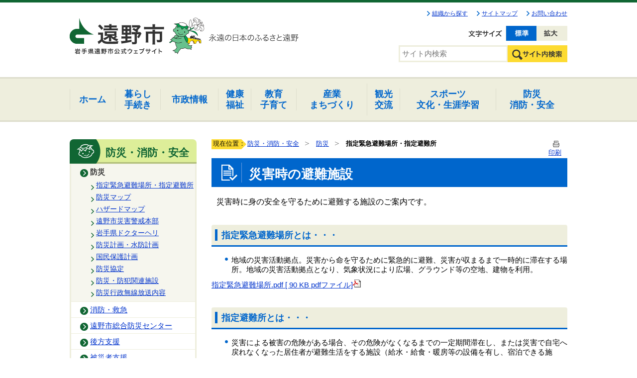

--- FILE ---
content_type: text/html;charset=UTF-8
request_url: http://www.city.tono.iwate.jp.cache.yimg.jp/index.cfm/50,0,305,564,html
body_size: 34722
content:
<!DOCTYPE HTML PUBLIC "-//W3C//DTD HTML 4.01 Transitional//EN" "http://www.w3.org/TR/html4/loose.dtd">
<html lang="ja">
<head>

		<!-- Google Tag Manager -->
		<script>(function(w,d,s,l,i){w[l]=w[l]||[];w[l].push({'gtm.start':
		new Date().getTime(),event:'gtm.js'});var f=d.getElementsByTagName(s)[0],
		j=d.createElement(s),dl=l!='dataLayer'?'&l='+l:'';j.async=true;j.src=
		'https://www.googletagmanager.com/gtm.js?id='+i+dl;f.parentNode.insertBefore(j,f);
		})(window,document,'script','dataLayer','GTM-5ZJL85X');</script>
		<!-- End Google Tag Manager -->
		
<meta http-equiv="Content-Type" content="text/html; charset=UTF-8">
<meta http-equiv="x-ua-compatible" content="ie=edge">
<meta http-equiv="Content-Script-Type" content="text/javascript">
<meta http-equiv="Content-Style-Type" content="text/css">
<script>
	if ((navigator.userAgent.indexOf('iPhone') > 0) || navigator.userAgent.indexOf('iPod') > 0 || navigator.userAgent.indexOf('Android') > 0) {
			document.write('<meta name="viewport" content="width=device-width,initial-scale=1.0">');
		}else{
		}
</script>


<link rel="stylesheet" type="text/css" href="/designs/2021_default/group.css" media="screen,projection,tv">
<link rel="stylesheet" type="text/css" href="/designs/2021_default/print.css" media="print">
<link rel="stylesheet" type="text/css" href="/designs/2021_default/style_default.css" media="screen,projection,tv,print">

<script src="/designs/2021_default/jquery-3.7.1.min.js"></script>
<script type="text/javascript" src="/designs/2021_default/jquery.cookie.js"></script>
<script type="text/javascript" src="/designs/2021_default/jquery.darktooltip.min.js"></script>
<script type="text/javascript" src="/designs/2021_default/fontsize.js"></script>
<script type="text/javascript" src="/designs/2021_default/slider.js"></script>
<script type="text/javascript" src="/designs/2021_default/functions.js"></script>

<title>指定緊急避難場所・指定避難所 - 遠野市</title>
<meta name="copyright" content="Copyright 2026 遠野市">
<meta name="author" content=" 遠野市">
<meta name="description" content=" ">
<meta name="keywords" content=" ">


	<meta property="og:site_name" content="遠野市">
	<meta property="og:title" content="指定緊急避難場所・指定避難所 - 遠野市">
	<meta property="og:description" content=" ">
	
			
			<meta property="og:url" content="https%3A%2F%2Fwww.city.tono.iwate.jp%2Findex.cfm%2F50%2C0%2C305%2C564%2Chtml">
			<meta property="og:type" content="article">
		
	<meta property="og:image" content="https://www.city.tono.iwate.jp/images/og_image.png">


<link rel="stylesheet" type="text/css" href="/images/template/template.css">
<script type="text/javascript" src="/common/testemail.js"></script>
<link rel="alternate" type="application/rss+xml" title="遠野市 更新情報" href="/rss.xml"> 
<script>
	(function(i,s,o,g,r,a,m){i['GoogleAnalyticsObject']=r;i[r]=i[r]||function(){
	(i[r].q=i[r].q||[]).push(arguments)},i[r].l=1*new Date();a=s.createElement(o),
	m=s.getElementsByTagName(o)[0];a.async=1;a.src=g;m.parentNode.insertBefore(a,m)
	})(window,document,'script','//www.google-analytics.com/analytics.js','ga');
	ga('create', 'UA-208070757-1', 'auto');
	ga('send', 'pageview');
</script>
<script type="text/javascript">
	var _gaq = _gaq || [];
	_gaq.push(['_setAccount', 'UA-208070757-1']);
	_gaq.push(['_trackPageview']);
	(function() {
		var ga = document.createElement('script'); ga.type = 'text/javascript'; ga.async = true;
		ga.src = ('https:' == document.location.protocol ? 'https://ssl' : 'http://www') + '.google-analytics.com/ga.js';
		var s = document.getElementsByTagName('script')[0]; s.parentNode.insertBefore(ga, s);
	})();
</script>
<script type="text/javascript">
	function recordOutboundLink(link, category, action) {
		try {
			_gaq.push(['_trackEvent', category , action ]);
			setTimeout('document.location = "' + link.href + '"', 100);
		}catch(err){}
	}
</script>
				
</head>

<!--[if lt IE 7]> <body id="PageBody" class="ie6">

		<!-- Google Tag Manager (noscript) -->
		<noscript><iframe src="https://www.googletagmanager.com/ns.html?id=GTM-5ZJL85X" height="0" width="0" style="display:none;visibility:hidden"></iframe></noscript>
		<!-- End Google Tag Manager (noscript) -->
		 <![endif]-->
<!--[if IE 7]> <body id="PageBody" class="ie7"> <![endif]-->
<!--[if IE 8]> <body id="PageBody" class="ie8"> <![endif]-->
<!--[if gt IE 8]><!--> <body id="PageBody"> <!--<![endif]-->




<div id="MinWidthWrapperOut"><div id="MinWidthWrapperIn">


<a name="page_top"><img src="/images/shim.gif" width="1" height="1" alt="ページの先頭です" title="ページの先頭です" class="voicenavi"></a>


<a href="#page_body">
<img src="/images/shim.gif" width="1" height="1" alt="本文へスキップ" title="本文へスキップ" class="voicenavi">
</a>

<div id="WrapperOut">





<div id="SiteTitle_wrap">
	<div id="SiteTitle">
        
        <ul class="headernav">
            <li class="headernav_first"><a href="/sections/">組織から探す</a></li>
            <li><a href="/index.cfm?sitemap">サイトマップ</a></li>
            <li><a href="/index.cfm/1,1228,2,html">お問い合わせ</a></li>
        </ul>
        <h1 id="TitleArea"><a href="/index.cfm/1,html" title="ホーム"><img src="/designs/2021_default/images/logo.png" alt="ホーム" id="TitleImage"></a><span class="invisible">遠野市</span></h1>
		<div id="headUtility">
			<div id="google_translate_element"></div><script type="text/javascript">
function googleTranslateElementInit() {
  new google.translate.TranslateElement({pageLanguage: 'ja', includedLanguages: 'en,es,it,ja,ko,zh-CN,zh-TW', layout: google.translate.TranslateElement.InlineLayout.SIMPLE}, 'google_translate_element');
}
</script><script type="text/javascript" src="//translate.google.com/translate_a/element.js?cb=googleTranslateElementInit"></script>
			<ul id="fontsize">
				<li class="changeBtn small" title="文字を小さく">文字を小さく</li>
				<li class="changeBtn nomal" title="文字を元に戻す">文字を元に戻す</li>
				<li class="changeBtn large" title="文字を大きく">文字を大きく</li>
			</ul>
			<!--<ul id="bgcolor">
				<li id="nomal"><a href="javascript:SetCss(1);" title="標準の背景色に変更する">標準の背景色に変更する</a></li>
				<li id="black"><a href="javascript:SetCss(2);" title="黒色の背景色に変更する">黒色の背景色に変更する</a></li>
				<li id="blue"><a href="javascript:SetCss(3);" title="青色の背景色に変更する">青色の背景色に変更する</a></li>
				<li id="yellow"><a href="javascript:SetCss(4);" title="黄色の背景色に変更する">黄色の背景色に変更する</a></li>
			</ul>-->
		</div>
		
			<div class="headerSearchBox">
				<form id="cse-search-box" action="/index.cfm/44,html">
					<input type="hidden" name="cx" value="011994033889960828962:-estwl_9xuy" />
					<input type="hidden" name="ie" value="UTF-8" />
					<input type="text" name="q" id="search-box" value="" placeholder="サイト内検索" />
					<input name="sa" type="image" value="Search" src="/designs/2021_default/images/btn_search_header.png" class="search-btn" alt="検索" />
				</form>
			</div>
		
		<p class="btn_nav">Menu</p>
	</div>
</div>

<div id="DynamicGNaviTop"> <div id="globalNav">
<ul class="globalNavList">
	<li class="globalNavItem nav01"><a class="box" data-tooltip="#subNav-content-00" href="/index.cfm/1,html" id="subNav-00"><span>ホーム</span></a></li>
	<li class="globalNavItem nav02 lines"><a class="box" data-tooltip="#subNav-content-01" href="/index.cfm/45,html" id="subNav-01"><span>暮らし</span><br>
	手続き</a></li>
	<li class="globalNavItem nav03"><a class="box" data-tooltip="#subNav-content-02" href="/index.cfm/49,html" id="subNav-02"><span>市政情報</span></a></li>
	<li class="globalNavItem nav04 lines"><a class="box" data-tooltip="#subNav-content-03" href="/index.cfm/51,html" id="subNav-03"><span>健康<br>
	福祉</span></a></li>
	<li class="globalNavItem nav05 lines"><a class="box" data-tooltip="#subNav-content-04" href="/index.cfm/47,html" id="subNav-04"><span>教育<br>
	子育て</span></a></li>
	<li class="globalNavItem nav06 lines"><a class="box" data-tooltip="#subNav-content-05" href="/index.cfm/46,html" id="subNav-05"><span>産業<br>
	まちづくり</span></a></li>
	<li class="globalNavItem nav07"><a class="box" data-tooltip="#subNav-content-06" href="/index.cfm/25,html" id="subNav-06"><span>観光<br>
	交流</span></a></li>
	<li class="globalNavItem nav08 lines"><a class="box" data-tooltip="#subNav-content-07" href="/index.cfm/48,html" id="subNav-07"><span>スポーツ<br>
	文化・生涯学習</span></a></li>
	<li class="globalNavItem nav09 lines"><a class="box" data-tooltip="#subNav-content-08" href="/index.cfm/50,html" id="subNav-08"><span>防災<br>
	消防・安全</span></a></li>
</ul>
</div>

<div id="sp_globalNav">
<ul class="sp_globalNavList">
	<li class="globalNavItem"><a href="/index.cfm/1,html">ホーム</a></li>
	<li class="globalNavItem"><a href="/index.cfm/45,html">暮らし<br>
	手続き</a></li>
	<li class="globalNavItem"><a href="/index.cfm/49,html">市政情報</a></li>
	<li class="globalNavItem"><a href="/index.cfm/51,html">健康・福祉</a></li>
	<li class="globalNavItem"><a href="/index.cfm/47,html">教育・子育て</a></li>
	<li class="globalNavItem"><a href="/index.cfm/46,html">産業・まちづくり</a></li>
	<li class="globalNavItem"><a href="/index.cfm/25,html">観光・交流</a></li>
	<li class="globalNavItem"><a href="/index.cfm/48,html">スポーツ・文化・生涯学習</a></li>
	<li class="globalNavItem"><a href="/index.cfm/50,html">防災・消防・安全</a></li>
</ul>
</div>
<!--
<div id="subNav-content-00" style="display:none;">
<div class="tooltip-box">
<h2>ホーム</h2>
<ul class="localNav">
    <li class="localNavItem"><a href="/index.cfm/1,0,2,html">サイト情報</a></li>
</ul>
</div>
</div>
-->

<div id="subNav-content-01" style="display: none;">
<div class="tooltip-box">
<p>暮らし・手続き</p>

<ul class="localNav">
	<li class="localNavItem"><a href="/index.cfm/45,0,241,html">各種手続き</a></li>
	<li class="localNavItem"><a href="/index.cfm/45,0,242,html">戸籍・住民票・印鑑・マイナンバー</a></li>
	<li class="localNavItem"><a href="/index.cfm/45,0,243,html">税金</a></li>
	<li class="localNavItem"><a href="/index.cfm/45,0,244,html">国民年金</a></li>
	<li class="localNavItem"><a href="/index.cfm/45,0,245,html">国民健康保険</a></li>
	<li class="localNavItem"><a href="/index.cfm/45,0,246,html">後期高齢者医療制度</a></li>
	<li class="localNavItem"><a href="/index.cfm/45,0,247,html">ごみ・環境</a></li>
	<li class="localNavItem"><a href="/index.cfm/45,0,248,html">ペット</a></li>
	<li class="localNavItem"><a href="/index.cfm/45,0,249,html">住まい</a></li>
	<li class="localNavItem"><a href="/index.cfm/45,0,250,html">移住・定住</a></li>
	<li class="localNavItem"><a href="/index.cfm/45,0,251,html">公営住宅</a></li>
	<li class="localNavItem"><a href="/index.cfm/45,0,252,html">交通災害共済</a></li>
	<li class="localNavItem"><a href="/index.cfm/45,0,253,html">火葬場・墓園</a></li>
	<li class="localNavItem"><a href="/index.cfm/45,0,254,html">施設利用</a></li>
	<li class="localNavItem"><a href="/index.cfm/45,0,255,html">宮守総合支所</a></li>
	<li class="localNavItem"><a href="/index.cfm/45,0,256,html">市民協働・コミュニティ</a></li>
	<li class="localNavItem"><a href="/index.cfm/45,0,257,html">各種相談</a></li>
</ul>
</div>
</div>

<div id="subNav-content-02" style="display: none;">
<div class="tooltip-box">
<p>市政情報</p>

<ul class="localNav">
	<li class="localNavItem"><a href="/index.cfm/49,0,78,html">市長の部屋</a></li>
	<li class="localNavItem"><a href="/index.cfm/49,0,259,html">市の概要</a></li>
	<li class="localNavItem"><a href="/index.cfm/49,0,260,html">市役所のご案内</a></li>
	<li class="localNavItem"><a href="/index.cfm/49,0,266,html">市議会</a></li>
	<li class="localNavItem"><a href="/index.cfm/49,0,267,html">選挙</a></li>
	<li class="localNavItem"><a href="/index.cfm/49,0,263,html">行政運営</a></li>
	<li class="localNavItem"><a href="/index.cfm/49,0,264,html">広報・広聴</a></li>
	<li class="localNavItem"><a href="/index.cfm/49,0,333,html">統計</a></li>
	<li class="localNavItem"><a href="/index.cfm/49,0,265,html">政策・施策</a></li>
	<li class="localNavItem"><a href="/index.cfm/49,0,324,html">各種計画</a></li>
	<li class="localNavItem"><a href="/index.cfm/43,html">財政</a></li>
	<li class="localNavItem"><a href="/index.cfm/49,0,268,html">入札・契約・財産</a></li>
	<li class="localNavItem"><a href="/index.cfm/49,0,269,html">情報通信</a></li>
	<li class="localNavItem"><a href="/index.cfm/49,0,270,html">監査制度</a></li>
	<li class="localNavItem"><a href="/index.cfm/49,0,271,html">有料広告事業</a></li>
</ul>
</div>
</div>

<div id="subNav-content-03" style="display: none;">
<div class="tooltip-box">
<p>健康・福祉</p>

<ul class="localNav">
	<li class="localNavItem"><a href="/index.cfm/51,0,272,html">保健・健康・医療</a></li>
	<li class="localNavItem"><a href="/index.cfm/51,0,273,html">高齢者福祉</a></li>
	<li class="localNavItem"><a href="/index.cfm/51,0,274,html">介護保険</a></li>
	<li class="localNavItem"><a href="/index.cfm/51,0,275,html">障がい者福祉</a></li>
	<li class="localNavItem"><a href="/index.cfm/51,0,276,html">生活支援・地域福祉</a></li>
	<li class="localNavItem"><a href="/index.cfm/51,0,277,html">医師確保対策</a></li>
	<li class="localNavItem"><a href="/index.cfm/51,0,278,html">病院・診療所</a></li>
	<li class="localNavItem"><a href="/index.cfm/51,0,279,html">休日当番医</a></li>
</ul>
</div>
</div>

<div id="subNav-content-04" style="display: none;">
<div class="tooltip-box">
<p>子育て・教育</p>

<ul class="localNav">
	<li class="localNavItem"><a href="/index.cfm/47,0,280,html">妊娠・出産・子育て</a></li>
	<li class="localNavItem"><a href="/index.cfm/47,0,281,html">子育て家庭への支援</a></li>
	<li class="localNavItem"><a href="/index.cfm/47,0,282,html">予防接種</a></li>
	<li class="localNavItem"><a href="/index.cfm/47,0,132,html">遠野わらすっこプラン</a></li>
	<li class="localNavItem"><a href="/index.cfm/47,0,215,html">子育てマップ</a></li>
	<li class="localNavItem"><a href="/index.cfm/47,0,226,html">子育て情報</a></li>
	<li class="localNavItem"><a href="/index.cfm/47,0,283,html">食育・学校給食</a></li>
	<li class="localNavItem"><a href="/index.cfm/47,0,284,html">保育所・認定こども園・幼稚園</a></li>
	<li class="localNavItem"><a href="/index.cfm/47,0,285,html">学校・就学</a></li>
	<li class="localNavItem"><a href="/index.cfm/47,0,286,html">教育委員会</a></li>
	<li class="localNavItem"><a href="/index.cfm/47,0,287,html">出会いを応援！</a></li>
</ul>
</div>
</div>

<div id="subNav-content-05" style="display: none;">
<div class="tooltip-box">
<p>産業・まちづくり</p>

<ul class="localNav">
	<li class="localNavItem"><a href="/index.cfm/46,0,262,html">ふるさと納税</a></li>
	<li class="localNavItem"><a href="/index.cfm/46,0,288,html">農林畜産業</a></li>
	<li class="localNavItem"><a href="/index.cfm/46,0,289,html">農業委員会</a></li>
	<li class="localNavItem"><a href="/index.cfm/46,0,290,html">まちづくり推進</a></li>
	<li class="localNavItem"><a href="/index.cfm/46,0,291,html">地域開発</a></li>
	<li class="localNavItem"><a href="/index.cfm/46,0,292,html">土地利用</a></li>
	<li class="localNavItem"><a href="/index.cfm/46,0,293,html">道路・河川</a></li>
	<li class="localNavItem"><a href="/index.cfm/46,0,294,html">しごと・雇用</a></li>
	<li class="localNavItem"><a href="/index.cfm/46,0,295,html">商工業</a></li>
	<li class="localNavItem"><a href="/index.cfm/46,0,296,html">六次産業</a></li>
</ul>
</div>
</div>

<div id="subNav-content-06" style="display: none;">
<div class="tooltip-box">
<p>観光</p>

<ul class="localNav">
	<li class="localNavItem"><a href="/index.cfm/25,0,124,html">お祭り・イベント</a></li>
	<li class="localNavItem"><a href="/index.cfm/25,0,238,html">市キャラクター</a></li>
	<li class="localNavItem"><a href="/index.cfm/25,0,297,html">観光の振興</a></li>
	<li class="localNavItem"><a href="/index.cfm/25,0,298,html">観光施設の管理</a></li>
	<li class="localNavItem"><a href="/index.cfm/25,0,261,html">交流</a></li>
</ul>
</div>
</div>

<div id="subNav-content-07" style="display: none;">
<div class="tooltip-box">
<p>文化・スポーツ・生涯学習</p>

<ul class="localNav">
	<li class="localNavItem"><a href="/index.cfm/48,0,299,html">文化・芸術</a></li>
	<li class="localNavItem"><a href="/index.cfm/48,0,300,html">スポーツ</a></li>
	<li class="localNavItem"><a href="/index.cfm/48,0,301,html">生涯学習</a></li>
	<li class="localNavItem"><a href="/index.cfm/48,0,302,html">市史編さん</a></li>
	<li class="localNavItem"><a href="/index.cfm/48,0,303,html">文化財・遠野遺産</a></li>
	<li class="localNavItem"><a href="/index.cfm/48,0,87,html">遠野物語ファンタジー</a></li>
	<li class="localNavItem"><a href="/index.cfm/48,0,165,html">市立図書館</a></li>
	<li class="localNavItem"><a href="/index.cfm/48,0,166,html">市立博物館</a></li>
	<li class="localNavItem"><a href="/index.cfm/48,0,329,html">こども本の森構想推進事業　～こども本の森 とおの～</a></li>
</ul>
</div>
</div>

<div id="subNav-content-08" style="display: none;">
<div class="tooltip-box">
<p>防災・消防・安全</p>

<ul class="localNav"><!-- <li class="localNavItem"><a href="/index.cfm/50,0,304,html">緊急・災害情報</a></li>-->
	<li class="localNavItem"><a href="/index.cfm/50,0,305,html">防災</a></li>
	<li class="localNavItem"><a href="/index.cfm/50,0,306,html">消防・救急</a></li>
	<li class="localNavItem"><a href="/index.cfm/50,0,307,html">遠野市総合防災センター</a></li>
	<li class="localNavItem"><a href="/index.cfm/50,0,308,html">後方支援</a></li>
	<li class="localNavItem"><a href="/index.cfm/50,0,310,html">被災者支援</a></li>
	<li class="localNavItem"><a href="/index.cfm/50,0,311,html">交通安全・防犯</a></li>
	<li class="localNavItem"><a href="/index.cfm/50,0,327,html">新型コロナウイルスに関する情報</a></li>
	<li class="localNavItem"><a href="/index.cfm/50,0,331,html">令和６年能登半島地震に関する情報</a></li>
</ul>
</div>
</div> 
		</div><!-- /DynamicGNaviTop -->
	

<hr class="invisible">


<img src="/images/shim.gif" width="1" height="1" alt="ここから大分類です" title="ここから大分類です" class="voicenavi">


<div id="GlobalNavigationWrapper">
<div class="GrobalNavigationTopBorder"><img src="/images/shim.gif" width="1" height="1" alt=""></div>
<div id="GlobalNavigation">
	
				
				<nav id="globalPrimaryMenu">
					<h2 class="invisible">Group NAV</h2>
					<ul class="globalPrimaryMenu">
					<li class="globalPrimaryMenu" id="grp1"><a href="/index.cfm/1,html" title="岩手県遠野市公式ホームページ" class="globalPrimaryMenu" lang="ja">ホーム</a></li> <li class="globalPrimaryMenu" id="grp45"><a href="/index.cfm/45,html"  class="globalPrimaryMenu" lang="ja">暮らし・手続き</a></li> <li class="globalPrimaryMenu" id="grp49"><a href="/index.cfm/49,html"  class="globalPrimaryMenu" lang="ja">市政情報</a></li> <li class="globalPrimaryMenu" id="grp51"><a href="/index.cfm/51,html"  class="globalPrimaryMenu" lang="ja">健康・福祉</a></li> <li class="globalPrimaryMenu" id="grp47"><a href="/index.cfm/47,html"  class="globalPrimaryMenu" lang="ja">子育て・教育</a></li> <li class="globalPrimaryMenu" id="grp46"><a href="/index.cfm/46,html"  class="globalPrimaryMenu" lang="ja">産業・まちづくり</a></li> <li class="globalPrimaryMenu" id="grp25"><a href="/index.cfm/25,html" title="遠野市の観光に関する情報" class="globalPrimaryMenu" lang="ja">観光・交流</a></li> <li class="globalPrimaryMenu" id="grp48"><a href="/index.cfm/48,html"  class="globalPrimaryMenu" lang="ja">文化・スポーツ・生涯学習</a></li> <li class="globalPrimaryMenu" id="grp50"><a href="/index.cfm/50,html"  class="globalPrimaryMenuSelected" lang="ja">防災・消防・安全</a></li> <li class="globalPrimaryMenu" id="grp43"><a href="/index.cfm/43,html"  class="globalPrimaryMenu" lang="ja">財政</a></li> 
					</ul>
				</nav>
				
			
</div>
<div class="GrobalNavigationBottomBorder"><img src="/images/shim.gif" width="1" height="1" alt=""></div>
</div>


<img src="/images/shim.gif" width="1" height="1" alt="大分類はここまでです" title="大分類はここまでです" class="voicenavi"> 
<div id="WrapperIn">
<div id="ContentWrapper"><div id="CenterWrapper">



	<div id="Left">
		
		<img src="/images/shim.gif" width="1" height="1" alt="ここから大分類内のメインメニューです" title="ここから大分類内のメインメニューです" class="voicenavi"> <div id="DynamicMenuLabel"> <div class="localnav-title">
<p>防災・消防・安全</p>
</div> 
		</div><!-- /DynamicMenuLabel -->
	
			<div id="LocalNavigation">
		
			
			<nav>
				<h2 class="invisible">防災・消防・安全</h2> 
		<ul class="localPrimaryMenu">
	
						<li class="localPrimaryMenu" id="cat305">
							
								<a href="/index.cfm/50,0,305,html"  class="categoryMenuSelected">防災</a>
							<ul class="localSecondaryMenu">
									<li class="localSecondaryMenu" id="crg564">
										
											<a href="/index.cfm/50,0,305,564,html"  class="subCategoryMenuSelected">指定緊急避難場所・指定避難所</a>
										
									</li>
								
									<li class="localSecondaryMenu" id="crg565">
										
											<a href="/index.cfm/50,0,305,565,html"  class="subCategoryMenu">防災マップ</a>
										
									</li>
								
									<li class="localSecondaryMenu" id="crg566">
										
											<a href="/index.cfm/50,0,305,566,html"  class="subCategoryMenu">ハザードマップ</a>
										
									</li>
								
									<li class="localSecondaryMenu" id="crg567">
										
											<a href="/index.cfm/50,0,305,567,html"  class="subCategoryMenu">遠野市災害警戒本部</a>
										
									</li>
								
									<li class="localSecondaryMenu" id="crg568">
										
											<a href="/index.cfm/50,0,305,568,html"  class="subCategoryMenu">岩手県ドクターヘリ</a>
										
									</li>
								
									<li class="localSecondaryMenu" id="crg569">
										
											<a href="/index.cfm/50,0,305,569,html"  class="subCategoryMenu">防災計画・水防計画</a>
										
									</li>
								
									<li class="localSecondaryMenu" id="crg570">
										
											<a href="/index.cfm/50,0,305,570,html"  class="subCategoryMenu">国民保護計画</a>
										
									</li>
								
									<li class="localSecondaryMenu" id="crg571">
										
											<a href="/index.cfm/50,0,305,571,html"  class="subCategoryMenu">防災協定</a>
										
									</li>
								
									<li class="localSecondaryMenu" id="crg572">
										
											<a href="/index.cfm/50,0,305,572,html"  class="subCategoryMenu">防災・防犯関連施設</a>
										
									</li>
								
									<li class="localSecondaryMenu" id="crg632">
										
											<a href="/index.cfm/50,0,305,632,html"  class="subCategoryMenu">防災行政無線放送内容</a>
										
									</li>
								</ul>
						</li>
					
						<li class="localPrimaryMenu" id="cat306">
							
								<a href="/index.cfm/50,0,306,html"  class="categoryMenu">消防・救急</a>
							
						</li>
					
						<li class="localPrimaryMenu" id="cat307">
							
								<a href="/index.cfm/50,0,307,html"  class="categoryMenu">遠野市総合防災センター</a>
							
						</li>
					
						<li class="localPrimaryMenu" id="cat308">
							
								<a href="/index.cfm/50,0,308,html"  class="categoryMenu">後方支援</a>
							
						</li>
					
						<li class="localPrimaryMenu" id="cat310">
							
								<a href="/index.cfm/50,0,310,html"  class="categoryMenu">被災者支援</a>
							
						</li>
					
						<li class="localPrimaryMenu" id="cat311">
							
								<a href="/index.cfm/50,0,311,html"  class="categoryMenu">交通安全・防犯</a>
							
						</li>
					
						<li class="localPrimaryMenu" id="cat331">
							
								<a href="/index.cfm/50,0,331,html"  class="categoryMenu">令和６年能登半島地震に関する情報</a>
							
						</li>
					
		</ul>
		
			
			</nav>
		</div> <img src="/images/shim.gif" width="1" height="1" alt="メインメニューはここまでです" title="メインメニューはここまでです" class="voicenavi">
	</div>
	<hr class="invisible">


<div id="container">





<a href="#page_top">
<img src="/images/shim.gif" width="1" height="1" alt="先頭へもどる" title="先頭へもどる" class="voicenavi">
</a>


<img src="/images/shim.gif" width="1" height="1" alt="ここからページ内容です" title="ここからページ内容です" class="voicenavi"> <div id="Center"><div id="CenterArea"> <img src="/images/shim.gif" width="1" height="1" alt="このページの場所は次のとおりです" title="このページの場所は次のとおりです" class="voicenavi"> 
			
			<div id="BreadCrumbList">
				
				<nav class="BreadCrumbList">
					<h2 class="invisible">BreadCrumb</h2>
					<div id="drillmenuprefix">現在位置：</div> 
					
					<ul>
		
					<li><a href="/index.cfm/50,html">防災・消防・安全</a></li>
				
						<li><a href="/index.cfm/50,0,305,html">防災</a></li>
					
				<li class="current">指定緊急避難場所・指定避難所</li>
			
					</ul>
				</nav>
			</div>
		

		
		<a name="page_body"><img src="/images/shim.gif" width="1" height="1" alt="ここからページの本文です" title="ここからページの本文です" class="voicenavi"></a>

		

<!-- subcategory handler 3 -->

		<div class="pageTopOption">
			
			<a href="javascript:msgWindow=window.open('/handlers/printcontent.cfm?GroupID=50&amp;ContentID=14212&amp;ThisPageURL=https%3A%2F%2Fwww%2Ecity%2Etono%2Eiwate%2Ejp%2Findex%2Ecfm%2F50%2C0%2C305%2C564%2Chtml&amp;EntryCode=1261', 'displayWindow', 'toolbar=no,location=no,directories=no,status=no,menubar=no,scrollbars=yes,resizable=yes,width=650,height=540').focus();" title="印刷 - 災害時の避難施設">
				<img src="/designs/2021_default/images/print.gif" align="middle" alt="印刷 - 災害時の避難施設" border="0">
				印刷 
			</a>
		</div>
	

			
			<div class="content">
				
					
					<section>
				
				<!-- Title -->
				
					
					<h2 class="titleOfContent">
						災害時の避難施設 
					</h2>
					
				
								
								<div class="contentTeaser">
									
									<!-- ContentTeaser -->
									災害時に身の安全を守るために避難する施設のご案内です。 
								</div>
								
							
				
				<div class="contentBodyBox"><div class="contentBody">
					<h3>指定緊急避難場所とは・・・</h3>

<ul>
	<li>地域の災害活動拠点。災害から命を守るために緊急的に避難、災害が収まるまで一時的に滞在する場所。地域の災害活動拠点となり、気象状況により広場、グラウンド等の空地、建物を利用。</li>
</ul>

<p><a href="/index.cfm/50,14212,c,html/14212/20251226-110155.pdf" title="指定緊急避難場所.pdf [ 90 KB pdfファイル]">指定緊急避難場所.pdf [ 90 KB pdfファイル]</a><a href="/index.cfm/50,14212,c,html/14212/20251226-110155.pdf" title="指定緊急避難場所.pdf [ 90 KB pdfファイル]"><img alt="" src="/images/icons/pdf.gif" ></a></p>

<h3>指定避難所とは・・・</h3>

<ul>
	<li>災害による被害の危険がある場合、その危険がなくなるまでの一定期間滞在し、または災害で自宅へ戻れなくなった居住者が避難生活をする施設（給水・給食・暖房等の設備を有し、宿泊できる施設）。</li>
</ul>

<p><a href="/index.cfm/50,14212,c,html/14212/20250307-143109.pdf" title="指定避難所一覧 .pdf [ 70 KB pdfファイル]">指定避難所一覧 .pdf [ 70 KB pdfファイル]</a><a href="/index.cfm/50,14212,c,html/14212/20250307-143109.pdf" title="指定避難所一覧 .pdf [ 70 KB pdfファイル]"><img alt="" src="/images/icons/pdf.gif" ></a></p>

<h3>福祉避難所とは・・<span style="font-size: 19.2px;">・</span></h3>

<ul>
	<li>災害時に一般の避難所で過ごすことが難しい高齢者や障がい者、その他特別な配慮を必要とされる避難者（要配慮者）を受け入れる設備や人材等を備えた避難施設。指定避難所に避難後、要配慮者の状況を確認して移送される。</li>
</ul>

<p><a href="/index.cfm/50,14212,c,html/14212/20250902-142348.pdf" title="福祉避難所一覧.pdf [ 47 KB pdfファイル]">福祉避難所一覧.pdf [ 47 KB pdfファイル]</a><a href="/index.cfm/50,14212,c,html/14212/20250902-142348.pdf" title="福祉避難所一覧.pdf [ 47 KB pdfファイル]"><img alt="" src="/images/icons/pdf.gif" ></a></p> 
					<div class="contentFooter">
						<h5>問い合わせ先</h5>

<p><strong>消防本部/消防総務課</strong></p>

<p>電話　0198-62-2119（代表）</p>
					</div>
				
				<div class="contentFooterLink">
					この組織からさがす: &nbsp;<a href="/sections/index.cfm?footer=55">消防本部/消防総務課</a>
					
				</div>
			
				</div></div>
				
				
						<div class="contentDate">
							<span class="contentDatePublished">登録日:&nbsp;<time datetime="2005-08-09">2005年8月9日</time></span> <span class="contentDateSeparater">&nbsp;/&nbsp;</span> <span class="contentDateUpdated">更新日:&nbsp;<time datetime="2025-12-26">2025年12月26日</time></span> 
						</div>
					
					
					</section>
				
			</div>
		
<div class="pageBottomOption">
	
			<a href="javascript:msgWindow=window.open('/handlers/printcontent.cfm?GroupID=50&amp;ContentID=14212&amp;ThisPageURL=https%3A%2F%2Fwww%2Ecity%2Etono%2Eiwate%2Ejp%2Findex%2Ecfm%2F50%2C0%2C305%2C564%2Chtml&amp;EntryCode=2296', 'displayWindow', 'toolbar=no,location=no,directories=no,status=no,menubar=no,scrollbars=yes,resizable=yes,width=650,height=540').focus();" title="印刷 - 災害時の避難施設">
				<img src="/designs/2021_default/images/print.gif" align="middle" alt="印刷 - 災害時の避難施設" border="0">
				印刷
			</a>
		
</div>

<!-- AssetNow ::: End page content -->



</div></div><!-- /Center -->

<img src="/images/shim.gif" width="1" height="1" alt="ここまでが本文です" title="ここまでが本文です" class="voicenavi">


<a href="#page_top">
<img src="/images/shim.gif" width="1" height="1" alt="先頭へもどる" title="先頭へもどる" class="voicenavi">
</a>

<hr class="invisible">




</div><!-- /container -->

</div><!-- /CenterWraper --></div><!-- /ContentWrapper -->


<img src="/images/shim.gif" width="1" height="1" alt="ここからこのウェブサイトに関する情報です" title="ここからこのウェブサイトに関する情報です" class="voicenavi">


<div id="Footer">
	
</div>


<div id="DynamicFooter"> <div class="pagetop">
<p class="pagetopButton" id="pageTop"><a href="#PageBody"><img alt="ページトップに戻る" border="0" height="140" src="//tonocity.jp/tono-kanko/assetnow/upimages/pagetop.png" width="93" ></a></p>
</div>

<div class="footerMaincontent_wrap">
<div class="footerMaincontent">
<div class="address">
<h2 class="address_logo"><img alt="遠野市" border="0" height="79" src="//tonocity.jp/tono-kanko/assetnow/upimages/footer_logo.png" width="179" ></h2>

<div class="address_txt">
<p><img alt="〒028-0592岩手県遠野市中央通り9番1号" border="0" height="33" src="//tonocity.jp/tono-kanko/assetnow/upimages/footer_address.png" width="190" ></p>

<p><img alt="電話：0198-62-2111" border="0" height="27" src="//tonocity.jp/tono-kanko/assetnow/upimages/footer_tel.png" width="175" ></p>

<p><img alt="FAX：0198-62-3047" border="0" height="27" src="//tonocity.jp/tono-kanko/assetnow/upimages/footer_fax.png" width="176" ></p>
</div>
</div>

<ul class="footerlink">
	<li><a href="/sections/"><img alt="組織から探す" border="0" height="30" src="//tonocity.jp/tono-kanko/assetnow/upimages/footer_btn_section.png" width="140" ></a></li>
	<li><a href="/index.cfm/?sitemap"><img alt="サイトマップ" height="30" src="//tonocity.jp/tono-kanko/assetnow/upimages/footer_btn_sitemap.png" width="140" ></a></li>
	<li><a href="/index.cfm/1,1228,2,html"><img alt="お問い合わせ" border="0" height="30" src="//tonocity.jp/tono-kanko/assetnow/upimages/footer_btn_contact.png" width="140" ></a></li>
</ul>

<ul class="footernav">
	<li class="footernav_first"><a href="/index.cfm/1,10241,2,html">アクセス情報</a></li>
	<li><a href="/index.cfm/1,1228,2,html">お問い合わせ</a></li>
	<li><a href="/index.cfm/1,1231,2,html">リンク集</a></li>
	<li><a href="/index.cfm/1,13392,2,html">文字の拡大方法</a></li>
	<li><a href="/index.cfm/1,61061,2,html">RSS配信について</a></li>
</ul>
</div>
</div>

<p class="copyright"><span>当ホームページで使用しているすべてのデータの無断転載を禁じます。</span></p> 
		</div><!-- /DynamicFooter -->
	<img src="/images/shim.gif" width="1" height="1" alt="ここまでがウェブサイトに関する情報です" title="ここまでがウェブサイトに関する情報です" class="voicenavi"> <img src="/images/shim.gif" width="1" height="1" alt="このページに関する情報は以上です" title="このページに関する情報は以上です" class="voicenavi">


<a href="#page_top">
<img src="/images/shim.gif" width="1" height="1" alt="先頭へもどる" title="先頭へもどる" class="voicenavi">
</a>

<noscript><img src="/images/shim.gif" width="1" height="1" alt="" class="voicenavi"></noscript>

</div><!-- /WrapperIn --></div><!-- /WrapperOut -->
</div><!-- /MinWidthWrapperOut --></div><!-- /MinWidthWrapperOut -->




</body>
</html>

--- FILE ---
content_type: text/css
request_url: http://www.city.tono.iwate.jp.cache.yimg.jp/designs/2021_default/application.css
body_size: 46992
content:
@charset "UTF-8";
/* AssetNowVersion: FX1.9.0 Last Up Date: 2009-08-31 DesignVersion: 1.8 */

/*****************************************************************************/
/* 注目情報                                                                  */
/*****************************************************************************/
div.designContents div.attentionContents,
div.attentionContents {
	margin: 0 0 15px;
	padding: 0;
}
div.attentionTitleBarBody {
}
div.attentionTitleBarLeft {
}
div.attentionTitleBarRight {
}
h2.attentionTitle {
	margin: 0;
	padding: 10px 15px 8px;
	border-radius: 5px 5px 0 0;
	background: #007c3b;
	color: #FFF;
	font-size: 100%;
}
div.attentionContents div.attentionContent {
	padding: 7px 10px 20px;
	border-right: 3px solid #007c3b;
	border-bottom: 3px solid #007c3b;
	border-left: 3px solid #007c3b;
	border-radius: 0 0 5px 5px;
	background: #FFF;
	color: #000000;
	font-size: 90%;
}
div.designContents ul.attentionContentList,
ul.attentionContentList {
	list-style-type: none;
	list-style-position: outside;
	margin: 0;
	padding: 0;
}
ul.attentionContentList li {
	margin: 0;
    padding: 0.8em 10px 0.55em 23px;
    background: url(images/footer_arrow.png) left .6em top 1.2em no-repeat;
	font-weight: normal;
	line-height: 1.5;
    background-size: 6px 10px;
    border-bottom: 1px solid #eeeedd;
    clear: both;
    overflow: auto;
    font-size: 106%;
}
ul.attentionContentList li a {
    float: left;
    width: 70%;
}
.contentBody ul.attentionContentList li,
div.designContents ul.attentionContentList li,
div.printContentBody ul.attentionContentList li {
	list-style-image: none;
}
span.attentionContentFooter {
	padding-left: 5px;
	color: #666;
	font-weight: normal;
	font-size: small;
}
ul.attentionContentList li .attentionContentFooter {
    vertical-align: bottom;
    float: right;
    display: inline-block;
    background-color: #1177CC;
    color: #fff;
    text-align: center;
    font-size: 0.7em;
    padding: .3em 1em;
    border-radius: 1em 1em 1em 1em;
}

/*****************************************************************************/
/* お知らせ/イベントカレンダー(トップ)                                       */
/* handlers/displaynews.cfm handlers/displayevent.cfm                        */
/*****************************************************************************/

/* designContentでのcascading対策(h3,h4) */
div.designContents div.newsContent h3,
div.designContents div.eventContent h3,
div.designContents div.newsContent h4,
div.designContents div.designContents div.eventContent h4,
div.eventContent h4 {
	font-size: 100%;
}
/*****************************************************************************/
/* お知らせ                                                                  */
/* news                                                                      */
/*****************************************************************************/
div.designContents div.newsContents,
div.newsContents {
	position: relative;
	margin: 0 0 15px;
	padding: 0;
}
div.newsTitleBarBody {
}
div.newsTitleBarLeft {
}
div.newsTitleBarRight {
}
h2.newsTitle {
	margin: 0;
	padding: 10px 15px 8px;
	border-radius: 5px 5px 0 0;
	background: #007c3b;
	color: #FFF;
	font-size: 100%;
}
div.newsContents div.newsContent {
	padding: 1.8em 15px 5px;
	border-right: 3px solid #007c3b;
	border-bottom: 3px solid #007c3b;
	border-left: 3px solid #007c3b;
	border-radius: 0 0 5px 5px;
	background: #FFF;
	color: #000000;
	font-size: 90%;
}
div.newsContent div.newsContentList {
	margin: -8px 0 0;
	padding: 0;
}

div.designContents div.newsContent h3,
div.newsContent h3 {
	margin: -1.3em 0 0; /* designContentでのcascading対策 */
	padding: 0.75em 0 0 0; /* designContentでのcascading対策 */
	line-height: 1.3; /* designContentでのcascading対策 */
	color: #3C3C3C; /* designContentでのcascading対策 */
	background: none; /* designContentでのcascading対策 */
	font-weight: normal; /* designContentでのcascading対策 */
	font-size: 107%; /* designContentでのcascading対策 */
	border: none;
	border-top: 1px solid #eeeedd;
	position: relative;
	z-index: 97;
}
/*
div.designContents div.newsContent h3:after,
div.newsContent h3:after {
	position: relative;
	top: inherit;
	left: inherit;
	content: none;
}
*/
div.designContents div.newsContent h3:first-child,
div.newsContent h3:first-child {
	border-top: none;
}
div.designContents div.newsContent h4,
div.newsContent h4 {
	margin: -1.35em 0 1em; /* designContentでのcascading対策 */
	padding: 0 0 10px 8em; /* designContentでのcascading対策 */
	border: none; /* designContentでのcascading対策 */
	line-height: 1.4; /* designContentでのcascading対策 */
	background: none; /* designContentでのcascading対策 */
	text-align: left; /* designContentでのcascading対策 */
	position: relative;
	z-index: 98;
	/*width: 368px;*/
	font-weight: normal;
	font-size: 107%;
}
/*
div.designContents div.newsContent h4:after,
div.newsContent h4:after {
	position: relative;
	top: inherit;
	left: inherit;
	content: none;
}
*/
div.designContents div.newsContent h4 a,
div.newsContent h4 a {
	margin: 0;
	padding: 0;
	display: block;
}

div.newsContent div.newsNotice {
	display: none;
	position: absolute;
	top: 10px;
	right: 10px;
	z-index: 93;
	margin: 0;
	padding: 0;
	color: #FFFFFF;
	text-align: right;
	font-size: small;
	line-height: 1.3;
}
div.newsContent div.newsList {
	overflow: hidden;
	margin: -0.8em 0 0;
	padding: 10px 0 10px;
	border-top: solid 1px #eeeedd;
}
div.newsContent div.newsList a {
	display: block;
	float: left;
	margin: 0 10px 0 0;
	padding: 6px 10px 4px 20px;
	border-radius: 3px;
	background: #999999 url(images/btn_arrow_right.png) no-repeat 10px center;
	background-size: 6px auto;
	color: #FFF;
	text-decoration: none;
	font-size: 83%;
	line-height: 1.6;
}
div.newsContent div.newsList a:hover {
	background: #999999 url(images/btn_arrow_right.png) no-repeat 10px center;
	background-size: 6px auto;

}

/*----------------------------------------------
	お知らせに本文表示(displaynewsbodyを有効)
----------------------------------------------*/
div.newsContentWithBodyList {
	margin-top: 5px;
	margin-bottom: 5px;
	margin-left: 5px;
	border-bottom: 1px solid #CCCCCC;
	background: #FFFFFF;
}
div.newsContentWithBodyDate {
	padding: 3px 10px;
	border-top: 4px solid #99CC00;
	background: #EBF5CC;
	vertical-align: middle;
	text-align: left; /* designContentでのcascading対策 */
	font-weight: normal;
	font-size: small;
	line-height: 1.3; /* designContentでのcascading対策 */
}
h2.newsContentWithBodyTitle {
	padding: 5px 10px;
	background: #EBF5CC;
	font-size: large;
	line-height: 1.5; /* designContentでのcascading対策 */
}
div.newsContentWithBodyBody {
	margin: 0 5px 5px 5px;
	padding: 5px;
	width: auto;
	background: #FFFFFF;
}
div.newsContentWithBodyBody .contentBody {
	width: 100%;
}
div.designContents div.newsContentWithBodyBody h3,
div.newsContentWithBodyBody h3 {
	margin: 5px 0 5px 0;
	padding: 6px 10px 6px 4px;
	border-bottom: 1px solid #999999;
	border-left: 6px solid #999999;
	background: none;
	color: #000000;
	font-weight: bold;
	font-size: large;
	line-height: 1.3;
}
div.designContents div.newsContentWithBodyBody h4,
div.newsContentWithBodyBody h4 {
	margin: 5px 0 5px 6px;
	padding: 4px;
	background: #EFEFEF;
	color: #000000;
	font-weight: bold;
	font-size: medium;
	line-height: 1.3;
}
/*----------------------------------------------
	お知らせ　一覧ページ
----------------------------------------------*/

/* お知らせ基本構造 */
.newsBox {
	width: 100%;
	overflow: hidden;
}
.newsNavi {
	/* ナビゲーション：右表示 */
	float: right;
	width: 220px; /* ナビゲーションの固定幅 */
	padding-left: 20px;
}
.newsBodyWrapper {
	/* ナビゲーション：右表示 */
	margin-right: -240px; /* ナビゲーションの幅 + padding（負の値） */
	float: left;
	clear: left;
	width: 100%;
}
/* お知らせ本文 */
.newsBody {
	/* ナビゲーション：左表示 */
	margin: 0 285px 0 0;
	width: auto; /* don't touch */
	padding: 0 0 23px;
	background: #FFF;
	box-sizing: border-box;
	font-size: 90%;
	position: relative;
}
.newsBody .contentBodyBox {
	width: 100%; /* don't touch */
}
.newsBody .contentBodyBox img {
	max-width: 100%; /* don't touch */
}
.newsBody .contentBodyBox .contentBody {
	width: auto;
}
.newsBody .contentBody {
	width: 100%; /* don't touch */
}
.newsBox h2 {
	border: none; /* content.cssのcascading対策 */
	background: none; /* content.cssのcascading対策 */
	margin: 0 -26px 20px;
	padding: 15px 15px 8px 75px;
	background: #0066cc url(images/titleOfContent_bg.png) no-repeat left center;
	background-size: auto 60px;
	color: #FFF;
	font-size: 160%;
}
.newsBox h2.titleOfContent {
	margin: 0 0 20px;
	padding: 15px 15px 8px 75px;
	background: #0066cc url(images/titleOfContent_bg.png) no-repeat left center;
	background-size: auto 60px;
	color: #FFF;
	font-size: 160%;
}
.newsBox h2 img {
}
@media screen and (max-width:640px){
	.newsNavi {
		/* ナビゲーション：右表示 */
		float: none;
		width: 100%; /* ナビゲーションの固定幅 */
		padding: 0 15px;
	}
	.newsBody {
		/* ナビゲーション：左表示 */
		margin: 0;
		padding: 0 15px;
	}
}

/* お知らせサイドナビゲーション */
ul.newsCalBox,
ul.newsClassBox {
	position: relative;
	z-index: 99; /* for Opera7+ */
	box-sizing: border-box;
	margin: 0 0 15px;
	padding: 15px 15px 10px;
	border-top: solid 3px #eeeedd;
	border-right: solid 3px #eeeedd;
    border-bottom: solid 3px #eeeedd;
    border-left: solid 3px #eeeedd;
	background: #FFF;
	font-size: 90%;
}
ul.newsCalBox li,
ul.newsClassBox li {
	margin: 0 0 5px;
	padding: 0;
	list-style: none;
}
ul.newsCalBox li a,
ul.newsClassBox li a {
	display: block;
	margin: 0;
	padding: 0 0 0 17px;
	background: url(images/localNavItem_bg.png) no-repeat left 0.3em;
	background-size: 16px auto;
}
ul.newsCalBox li a:hover,
ul.newsClassBox li a:hover {
}
ul.newsCalBox li.newsCalCurrent,
ul.newsClassBox li li.newsClassCurrent {
}
ul.newsCalBox li.newsCalCurrent a,
ul.newsClassBox li li.newsClassCurrent a {
	font-weight: bold;
	color: #333;
	text-decoration: none;
}

/* お知らせリスト */
.newsListBody {
	margin: 0; /* content.cssのcascading対策 */
	padding: 0; /* content.cssのcascading対策 */
}
.newsListBody h3 {
	margin: 30px 0 0; /* content.cssのcascading対策 */
	background: none; /* content.cssのcascading対策 */
	font-weight: normal; /* content.cssのcascading対策 */
	padding: 4px 5px 1px;
	border-left: 3px solid #309869;
	background: #F0F7F4;
	color: #000000;
	font-size: 90%;
	line-height: 1.5;
}
.newsListBody h4 {
	border: none; /* content.cssのcascading対策 */
	line-height: 1.3; /* content.cssのcascading対策 */
	color: #000000; /* content.cssのcascading対策 */
	background: none; /* content.cssのcascading対策 */
	margin: 0.3em 0 1em 0;
	padding: 2px 10px 1px 15px;
	background: url(images/subMenu_bg.png) no-repeat 5px 0.6em;
	font-weight: normal;
	font-size: 100%;
}
.newsListBody div {
	margin-top: -0.4em;
	margin-bottom: 10px;
	padding: 0 10px 0 15px;
	line-height: 1.2;
	font-size: small;
	color: #333;
}
span.newsWeekday {
}
span.newsSaturday {
	color: #06C;
}
span.newsSunday {
	color: #990000;
}
p.newsNoContent {
}

/*****************************************************************************/
/* イベントカレンダー                                                        */
/* events                                                                    */
/*****************************************************************************/
div.designContents div.eventContents,
div.eventContents {
	position: relative;
	margin: 0 0 15px;
	padding: 0;
}
div.eventTitleBarBody {
}
div.eventTitleBarLeft {
}
div.eventTitleBarRight {
}
h2.eventTitle {
	margin: 0;
	padding: 10px 15px 8px;
	border-radius: 5px 5px 0 0;
	background: #007c3b;
	color: #FFF;
	font-size: 100%;
}
div.eventContents div.eventContent {
	margin: 0;
	padding: 10px 15px 5px;
	border-right: 3px solid #007c3b;
	border-bottom: 3px solid #007c3b;
	border-left: 3px solid #007c3b;
	border-radius: 0 0 5px 5px;
	background: #FFF;
	color: #000000;
	font-size: 90%;
}
div.eventContent div.eventContentList {
	margin: -8px 0 0;
	padding: 0;
}
div.designContents div.eventContent h3,
div.eventContent h3 {
	margin: 15px 0 7px; /* designContentでのcascading対策 */
	padding: 3px 5px 1px; /* designContentでのcascading対策 */
	border: none; /* designContentでのcascading対策 */
	background: #E9F4EF; /* designContentでのcascading対策 */
	color: #333; /* designContentでのcascading対策 */
	font-weight: normal; /* designContentでのcascading対策 */
	font-size: small; /* designContentでのcascading対策 */
	line-height: 1.3; /* designContentでのcascading対策 */
}
/*
div.designContents div.eventContent h3:after,
div.eventContent h3:after {
	position: relative;
	top: inherit;
	left: inherit;
	content: none;
}
*/
div.designContents div.eventContent h4,
div.eventContent h4 {
	margin: 0 0 0.5em; /* designContentでのcascading対策 */
	padding: 0 0 0 15px; /* designContentでのcascading対策 */
	border: none; /* designContentでのcascading対策 */
	background: url(images/eventContentList_h4_bg.png) no-repeat 5px 0.4em; /* designContentでのcascading対策 */
	text-align: left; /* designContentでのcascading対策 */
	font-weight: normal;
	line-height: 1.5; /* designContentでのcascading対策 */
}
/*
div.designContents div.eventContent h4:after,
div.eventContent h4:after {
	position: relative;
	top: inherit;
	left: inherit;
	content: none;
}
*/
div.eventContent div.eventNotice {
	display: none;
	position: absolute;
	top: 10px;
	right: 10px;
	z-index: 93;
	margin: 0;
	padding: 0;
	color: #FFFFFF;
	text-align: right;
	font-size: small;
	line-height: 1.3;
}

div.eventContent div.eventList {
	overflow: hidden;
	margin: 0;
	padding: 10px 0 10px;
	border-top: solid 1px #eeeedd;
}
div.eventContent div.eventList a {
	display: block;
	float: left;
	margin: 0 10px 0 0;
	padding: 4px 10px 2px 20px;
	border-radius: 3px;
	background: #777777 url(images/newsList_bg.png) no-repeat 10px center;
	color: #FFF;
	text-decoration: none;
	font-size: 83%;
	line-height: 1.6;
}
div.eventContent div.eventList a:hover {
	background: #8D8D8D url(images/newsList_bg.png) no-repeat 10px center;
}

/*----------------------------------------------
	イベントカレンダー　一覧ページ
----------------------------------------------*/

/* イベントカレンダー基本構造 */
.eventBox {
	width: 100%;
	overflow: hidden;
}
@media screen and (max-width:640px){
	.eventBox {
		width: 100%;
		overflow: hidden;
		padding: 0 10px;
		box-sizing: border-box;
	}
}
.eventNavi {
	/* ナビゲーション：右表示 */
	float: right;
	width: 220px; /* ナビゲーションの固定幅 */
	padding-left: 20px;
}
@media screen and (max-width:640px){
	.eventNavi {
		/* ナビゲーション：右表示 */
		float: none;
		width: 100%; /* ナビゲーションの固定幅 */
		padding: 0;
	}
}
.eventBodyWrapper {
	/* ナビゲーション：右表示 */
	margin-right: -240px; /* ナビゲーションの幅 + padding（負の値） */
	float: left;
	clear: left;
	width: 100%;
}
.eventBody {
	/* ナビゲーション：左表示 */
	margin: 0 240px 0 0;
	width: auto; /* don't touch */
	padding: 0 0 23px;
	background: #FFF;
	box-sizing: border-box;
	font-size: 90%;
	position: relative;
}
@media screen and (max-width:640px){
	.eventBody {
		/* ナビゲーション：左表示 */
		margin: 0;
		padding: 0 10px;
		width: auto; /* don't touch */
		width: 100%;
		padding: 0 0 23px;
		background: #FFF;
		box-sizing: border-box;
		font-size: 90%;
		position: relative;
	}
}
.eventBody .contentEventDate {
	position: absolute;
	top: -20px;
	left: 0;
	font-size: 90%;
}
.eventBody .contentBodyBox {
	width: 100%; /* don't touch */
}
.eventBody .contentBodyBox .contentBody {
	width: auto; /* don't touch */
}
.eventBody .contentBody {
	width: 100%; /* don't touch */
}
.eventBox h2 {
	margin: 0 0 20px;
	padding: 15px 15px 8px 75px;
	background: #0066cc url(images/titleOfContent_bg.png) no-repeat left center;
	background-size: auto 60px;
	color: #FFF;
	font-size: 160%;
}
@media screen and (max-width:640px){
	.eventBox h2 {
		margin: 0 0 20px;
		padding: 15px 15px 8px 75px;
		background: #0066cc url(images/titleOfContent_bg.png) no-repeat left center;
		background-size: auto 60px;
		color: #FFF;
		font-size: 160%;
		width: 100%;
		box-sizing: border-box;
	}
}
.eventBox h2.titleOfContent {
	margin: 0 0 20px;
	padding: 15px 15px 8px 75px;
	background: #0066cc url(images/titleOfContent_bg.png) no-repeat left center;
	background-size: auto 60px;
	color: #FFF;
	font-size: 160%;
}
.eventBox h2 img {
}

/* イベントカレンダーサイドナビゲーション */
ul.eventCalBox,
ul.eventClassBox {
	position: relative;
	z-index: 99; /* for Opera7+ */
	box-sizing: border-box;
	margin: 0 0 15px;
	padding: 15px 15px 10px;
	border-top: solid 3px #eeeedd;
	border-right: solid 3px #eeeedd;
	border-bottom: solid 3px #eeeedd;
	border-left: solid 3px #eeeedd;
	background: #FFF;
	font-size: 90%;
}
ul.eventCalBox li,
ul.eventClassBox li {
	margin: 0 0 5px;
	padding: 0;
	list-style: none;
}
ul.eventCalBox li a,
ul.eventClassBox li a {
	display: block;
	margin: 0;
	padding: 0 0 0 20px;
	background: url(images/localNavItem_bg.png) no-repeat left 0.3em;
	background-size: 16px auto;
}
ul.eventCalBox li a:hover,
ul.eventClassBox li a:hover {
}
ul.eventCalBox li.eventCalCurrent,
ul.eventClassBox li li.eventClassCurrent {
}
ul.eventCalBox li.eventCalCurrent a,
ul.eventClassBox li li.eventClassCurrent a {
	font-weight: bold;
	color: #333;
	text-decoration: none;
}

/* イベントカレンダーリスト */
.eventDescription {
	/*font-size: small;*/
}
div.eventListRange div.eventListTitle,
div.eventListOneDay div.eventListTitle {
	padding: 5px 0 0 0;
	/*font-size: small;*/
}
div.eventListOneDay div.eventListTitle {
	padding: 5px 10px;
	background: #B7DB4C;
	color: #000000;
}
div.designContents div.newsContentWithBodyBody h4,
div.newsContentWithBodyBody h4 {
	margin: 5px 0 5px 6px;
	padding: 4px;
	background: #EFEFEF;
	color: #000000;
	font-weight: bold;
	/*font-size: medium;*/
	line-height: 1.3;
}
.eventListRange {
	margin: 0; /* content.cssのcascading対策 */
	padding: 0; /* content.cssのcascading対策 */
	border: none; /* content.cssのcascading対策 */
	background: none; /* content.cssのcascading対策 */
	color: #000000; /* content.cssのcascading対策 */
	font-weight: normal; /* content.cssのcascading対策 */
	/*font-size: inherit;  content.cssのcascading対策 */
	line-height: 1.5; /* content.cssのcascading対策 */
	margin-bottom: 20px; /* content.cssのcascading対策 */
}
.eventListRange h3 {
	margin: 0; /* content.cssのcascading対策 */
	background: none; /* content.cssのcascading対策 */
	font-weight: normal; /* content.cssのcascading対策 */
	padding: 4px 5px 1px;
	border-left: 3px solid #309869;
	background: #F0F7F4;
	color: #000000;
	font-size: 90%;
	line-height: 1.5;
}
.eventListRange h4 {
	border: none; /* content.cssのcascading対策 */
	line-height: 1.3; /* content.cssのcascading対策 */
	color: #000000; /* content.cssのcascading対策 */
	background: none; /* content.cssのcascading対策 */
	margin: 0.3em 0 1em 0;
	padding: 2px 10px 1px 15px;
	background: url(images/subMenu_bg.png) no-repeat 5px 0.5em;
	background-size: 6px auto;
	font-weight: normal;
	font-size: 100%;
}
.eventListRange div {
	margin: 0 0 .5em;
	padding: 0;
	line-height: 1.2;
	/*font-size: small;*/
}
.eventListOneDay {
	display: block;
}
.eventListOneDay h3 {
	margin: 0; /* content.cssのcascading対策 */
	background: none; /* content.cssのcascading対策 */
	font-weight: normal; /* content.cssのcascading対策 */
	padding: 4px 5px 1px;
	border-left: 3px solid #309869;
	background: #F0F7F4;
	color: #000000;
	font-size: 90%;
	line-height: 1.5;
}
.eventListOneDay h4 {
	border: none; /* content.cssのcascading対策 */
	line-height: 1.3; /* content.cssのcascading対策 */
	color: #000000; /* content.cssのcascading対策 */
	background: none; /* content.cssのcascading対策 */
	margin: 0.3em 0 1em 0;
	padding: 2px 10px 1px 15px;
	background: url(images/subMenu_bg.png) no-repeat 5px 0.5em;
	background-size: 6px auto;
	font-weight: normal;
	font-size: 100%;
}
.eventListOneDay div {
	margin: 0 0 .5em;
	padding: 0;
	line-height: 1.2;
	/*font-size: small;*/
}
.eventWeekday {
}
.eventSaturday {
	color: #06C;
}
.eventSunday {
	color: #990000;
}
p.eventNoContent {
	margin: 5px 0;
}
.eventBody .contentDate {
}
.eventBody .pageBottomOption,
.eventBody .pageTopOption {
	padding-bottom: 0;
}
.eventBody div.contentKeywordSearch {
}
.eventBody .contentFooter {
}
/*----------------------------------------------
      イベントカレンダー　一覧ページテーブル表示
----------------------------------------------*/
div.eventBody table.Calendar {
	margin: 20px 0 0;
	padding: 0;
	/* cellpadding="0" cellspacing="0" don't write */
	width: 100%;
	border: 0;
	border-spacing: 0;
	border-collapse: collapse;
	border-top: 1px solid #666666;
	border-left: 1px solid #666666;
}
table.Calendar th,
table.Calendar td {
	border-right: 1px solid #666666;
	border-bottom: 1px solid #666666;
}
table.Calendar td {
	max-height: 100%;
	width: 14%;
	height: 100px;
	vertical-align: top;
}
/* ヘダーセル */
table.Calendar th.monday,
table.Calendar th.tuesday,
table.Calendar th.wednesday,
table.Calendar th.thursday,
table.Calendar th.friday,
table.Calendar th.saturday,
table.Calendar th.sunday {
	padding: 8px 0;
	background: #C2C2C2;
	color: #000000;
	vertical-align: middle;
	text-align: center;
}
table.Calendar th.saturday {
	background: #7FBF7F;
}
table.Calendar th.sunday {
	background: #CA7F7F;
}
/* データセル 表示対象 */
table.Calendar td.monday,
table.Calendar td.tuesday,
table.Calendar td.wednesday,
table.Calendar td.thursday,
table.Calendar td.friday,
table.Calendar td.saturday,
table.Calendar td.sunday {
	background: #FFFFFF;
}
/* データセル 表示対象外 */
table.Calendar td.noTarget_monday,
table.Calendar td.noTarget_tuesday,
table.Calendar td.noTarget_wednesday,
table.Calendar td.noTarget_thursday,
table.Calendar td.noTarget_friday,
table.Calendar td.noTarget_saturday,
table.Calendar td.noTarget_sunday {
	background: #FFFFFF;
}
/* 日付 */
table.Calendar div {
	margin: 0 0 5px;
	padding: 0 5px;
	background: #E0E0E0;
	text-align: right;
}
table.Calendar td.saturday div {
	background: #CCE6CC;
}
table.Calendar td.sunday div {
	background: #EACCCC;
}
/* イベントのリスト */
table.Calendar td ul.calendar_event {
	margin: auto;
	padding: 0 5px 5px;
	list-style: none;
}
table.Calendar td ul.calendar_event li {
	font-size: small;
}
table.Calendar td ul.calendar_event li.oneday_event {
	padding: 2px 0 2px 15px;
	background: url(images/oneday_event_bg.gif) no-repeat top left;
}
table.Calendar td ul.calendar_event li.moredays_event {
	padding: 2px 0 2px 15px;
	background: url(images/moredays_event_bg.gif) no-repeat top left;
}
/*****************************************************************************/
/* 更新情報                                                                  */
/* handlers/displayfresh.cfm                                                 */
/*****************************************************************************/
div.designContents div.freshContents,
div.freshContents {
	position: relative;
	margin: 0 0 15px;
	padding: 0;
}
div.freshTitleBarBody {
}
div.freshTitleBarLeft {
}
div.freshTitleBarRight {
}
h2.freshTitle,
h3.freshTitle {
	position: relative;
    margin: 2em 0 1em;
    padding: 10px 10px 8px 20px;
    border: none;
    background: #eeeedd;
    color: #0066cc;
    font-size: 120%;
    line-height: 1.3;
    border-radius: 4px 4px 0 0;
    border-bottom: 3px solid #0066cc;
}
div.freshContents div.freshContent {
	margin: 0;
	padding: 3px 15px 10px;
	background: #FFF;
	color: #000000;
	font-size: 90%;
}
div.freshContent dl.freshContentList,
div.freshContent dt.freshContentDate,
div.freshContent dd.freshContentTitle {
	margin: 0;
	padding: 0;
}
div.freshContent dl.freshContentList {
	margin: 0 5px 0 0;
	padding: 0 0 5px;
}
div.freshContent dt.freshContentDate {
	float: left;
	clear: left;
	padding : 0.7em 0 0.65em 0;
	width: 8.5em;
	text-align: left;
	font-size: 106%;
}
div.freshContent dd.freshContentTitle {
	padding: 0.8em 1em 0.55em 0;
	border-bottom: 1px solid #eeeedd;
	/* don't use float */
	margin-left: 0;
    font-size: 106%;
}
/*----------------------------------------------
	更新情報に本文表示(displayfreshbodyを有効)
----------------------------------------------*/

h2.freshContentWithBodyTitle {
	margin-left: 5px;
	padding: 5px 10px;
	border-top: 4px solid #99CC00;
	background: #EBF5CC;
	font-size: large;
	line-height: 1.5; /* designContentでのcascading対策 */
}
div.freshContentWithBodyDate {
	margin-left: 5px;
	padding: 3px 10px;
	border: none;
	background: #FFFFFF;
	vertical-align: middle;
	text-align: left; /* designContentでのcascading対策 */
	text-align: right;
	font-weight: normal;
	font-size: small;
	line-height: 1.3; /* designContentでのcascading対策 */
}
div.freshContentWithBodyBody {
	margin-left: 5px;
	padding: 10px;
	width: auto; /* don't touch */
	background: #FFFFFF;
}
div.freshContentWithBodyBody .contentBody {
	width: 100%; /* don't touch */
}
div.freshContentWithBodyBody h3,
div.freshContentWithBodyBody h4 {
	font-size: medium;
}
div.freshContentWithBodyBody h5,
div.freshContentWithBodyBody h6 {
	font-size: medium;
}
/*****************************************************************************/
/* 関連サイトの更新情報                                                      */
/* handlers/displayfeedHeadline.cfm                                          */
/*****************************************************************************/
div.designContents div.feedHeadlineContents,
div.feedHeadlineContents {
	border-top: 1px solid #CCE57F;
	border-right: 1px solid #CCE57F;
	border-bottom: 1px solid #CCE57F;
	/* 左右のmarginの設定はなるべく避けること（IE5対策） */
	margin-bottom: 5px;
}
div.feedHeadLineTitleBarBody {
	background: #FFFFFF url(images/TitleBarBody_bg.gif) repeat-y top left;
	color: #000000;
	/* don't use margin & padding */
	width: 100%; /* for IE6 */
}
div.feedHeadLineTitleBarLeft {
	/* don't use margin & padding */
	width: 100%; /* for IE6 */
}
div.feedHeadLineTitleBarRight {
/* don't use margin & padding */
}
h2.feedHeadlineTitle {
	margin-left: 5px;
	padding: 15px 10px 15px 50px;
	background: url(images/feedHeadlineTitle_bg.gif) no-repeat left center;
	color: #000000;
	line-height: 1.5;
}
div.feedHeadlineContents div.feedHeadlineContent {
	width: 100%; /* for IE6 & IE5 */
	background: #EEEEEE url(images/Content_bg.gif) repeat-y top left;
	color: #000000;
	/* 左右のpaddingの設定はなるべく避けること（IE5対策） */
	padding: 5px 0;
}
div.feedHeadlineContents dl.feedHeadlineContentList,
div.feedHeadlineContents dt.feedHeadlineContentHeader,
div.feedHeadlineContents dd.feedHeadlineContentDescription {
	margin: 0;
	padding: 0;
}
div.feedHeadlineContents dl.feedHeadlineContentList {
	margin: 0 10px 0 15px;
}
div.feedHeadlineContents dt.feedHeadlineContentHeader {
}
.feedHeadlineContentTitle {
	font-size: small;
}
.feedHeadlineContentInfo {
	display: inline;
	text-align: left;
	font-size: small;
}
div.feedHeadlineContents dd.feedHeadlineContentDescription {
	margin-left: 0;
	font-size: small;
}

/*****************************************************************************/
/* カテゴリー一覧                                                            */
/* handlers/displaycategorylist.cfm                                          */
/*****************************************************************************/
div.designContents .categorylistContents h3,
div.designContents .categorylistContents h4 {
	margin: 0; /* designContentでのcascading対策 */
	padding: 0; /* designContentでのcascading対策 */
	border: none; /* designContentでのcascading対策 */
	background: none; /* designContentでのcascading対策 */
	font-size: 100%; /* designContentでのcascading対策 */
}
div.designContents div.categorylistContents,
div.categorylistContents {
	margin: 0;
	padding: 0;
	width: 100%;/* 2カラム用 */
}
div.categorylistTitleBarBody {
}
div.categorylistTitleBarLeft {
}
div.categorylistTitleBarRight {
}
h2.categorylistTitle {
	display: none;
	margin: 0;
	padding: 6px 10px 4px;
	border-radius: 3px 3px 0 0;
	background-image:-webkit-gradient(linear,color-stop(0, rgb(104,180,94)),color-stop(1, rgb(45,154,33)));
	background-image:-webkit-linear-gradient(rgb(104,180,94) 0%,rgb(45,154,33) 100%);
	background-image:linear-gradient(rgb(104,180,94) 0%,rgb(45,154,33) 100%);
	color: #FFF;
	font-size: 100%;
}
.categorylistContent {
	margin: 0 -15px 0 0;
	width: 740px;
}
.categorylistHeaderNameHome {
	display: none;
}
.categorylistCategoryName {
	float: left;
	box-sizing: border-box;
	margin: 0 15px 15px 0;	
	padding: 0;
	width: 350px;
	background: #FFF;
	color: #000000;
}
@media screen and (max-width:640px){
	.categorylistContent {
		margin: 0;
		width: auto;
	}
	.categorylistCategoryName {
		float: none;
		margin: 0 0 15px;
		padding: 0;
		width: auto;
		min-height:inherit;
	}
}
/*
div.designContents .categorylistContents div.categorylistCategoryName,
.categorylistContents div.categorylistCategoryName {
	margin: 0;
	padding: 0;
}
*/
div.designContents .categorylistContents div.categorylistCategoryName a,
.categorylistContents div.categorylistCategoryName a {
	position: relative;
    display: block;
    margin: 0;
    padding: 18px 15px 16px 41px;
    border-radius: 5px;
    font-size: 110%;
    font-weight: bold;
    color: #663300;
    line-height: 1;
    text-decoration: none;
    background-image: url(images/categorylist_arrow.png);
    background-size: 16px 16px;
    background-color: #ffdd99;
    background-repeat: no-repeat;
    background-position: left 1.1em top .95em;
}


/*********************************************
		Other Groups - categoryList
*********************************************/
.categorylistBox {
}
div.categorylistContents dl.categorylistSubCategories,
div.categorylistContents dt.categorylistSubCategoryName,
div.categorylistContents dd.categorylistSubCategoryDesc,
.categorylistCategoryDesc {
}
div.categorylistContents ul.categorylistSubCategories {
	margin: 0;
    padding: 13px 15px 10px 20px;
	font-size: 90%;
    display: none;
}
div.categorylistContents dt.categorylistSubCategoryName {
	margin: 0 0 0.3em;
	padding: 0 0 0 10px;
	background: url(images/categorytitle_arrow.png) no-repeat left center;
	background-size: 6px 10px;
}
div.categorylistContents dt.categorylistSubCategoryName a {
}
div.categorylistContents dd.categorylistSubCategoryDesc {
}
.categorylistCategoryDesc {
}

/*****************************************************************************/
/* サイトマップ                                                              */
/* handlers/sitemap.cfm ・ keywords/index.cfm                                */
/*****************************************************************************/
/* 使用画像                                                                  */
/* here.gif                                                                  */
/* sitemapt.gif                                                              */
/* sitemapl.gif                                                              */
/*****************************************************************************/
.sitemap {
}
.groupSiteMap {
	clear: both;
	margin: 0 0 30px 0;
	padding: 0 23px 23px;
	border-left: solid 3px #eeeedd;
	border-right: solid 3px #eeeedd;
	border-bottom: solid 3px #eeeedd;
	background: #FFF;
}
h2.sitemapGroupName,
h3.sitemapGroupName {
	margin: -25px -24px 20px;
	padding: 12px 15px 11px;
	color: #000;
	font-size: 130%;

}
h2.sitemapGroupName a,
h3.sitemapGroupName a {
	color: #000;
}
h3.sitemapCategoryName,
h4.sitemapCategoryName {
	position: relative;
    margin: 2em 0 1em;
    padding: 10px 10px 8px 20px;
    border: none;
    background: #eeeedd;
    color: #0066cc;
    font-size: 120%;
    line-height: 1.3;
    border-radius: 4px 4px 0 0;
    border-bottom: 3px solid #0066cc;
}
h3.sitemapCategoryName a,
h4.sitemapCategoryName a {
}

.sitemapGroupName #here {
	display: inline;
}

ul.sitemapListOuter {
	margin: 0;
	padding: 10px 0 0 0;
	border-left: 4px solid #DCEEE6;
}
li.sitemapListOuterElement,
li.sitemapListOuterElementLast {
	list-style-type: disc; /* don't touch */
	list-style-position: outside; /* don't touch */
	margin: 0 0 0.6em 15px;
	padding: 0px 1em 0 10px;
	background: url(images/subMenu_bg.png) no-repeat left 0.5em;
	list-style: none;
	font-size: 100%;
}
li.sitemapListOuterElement a,
li.sitemapListOuterElementLast a,
li.sitemapListOuterMoreElement a {
}
ul.sitemapListInner {
	margin-left: 30px;
}
li.sitemapListOuterMoreElement,
li.sitemapListInnerElement,
li.sitemapListInnerElementLast,
li.sitemapListInnerMoreElement {
	list-style-type: disc; /* don't touch */
	list-style-position: outside; /* don't touch */
	display: inline;
	font-weight: normal;
	font-size: 85%;
}
li.sitemapListOuterMoreElement {
	padding-left: 25px;
}
li.sitemapListInnerElement a,
li.sitemapListInnerElementLast a,
li.sitemapListInnerMoreElement a {
	margin-right: 10px;
}
h3.mostPopularTitle {
	margin-top: 10px;
	margin-left: 20px;
	padding: 3px 10px;
	background: #EEEEEE;
	color: #000000;
	font-weight: bold;
	font-size: small;
}
ul.mostPopularList {
	display: block;
	margin-left: 20px;
	padding: 5px 10px 10px 10px;
}
li.mostPopularListElement {
	list-style-type: disc; /* don't touch */
	list-style-position: outside; /* don't touch */
	display: inline;
	font-size: 85%;
}
li.mostPopularListElement a {
	margin-right: 10px;
}
/****************************************************/
/* サイトマップにイベント・お知らせを表示させた場合 */
/****************************************************/
/*  sitemapnewson ・ sitemapeventoff                */
/****************************************************/
h2.sitemapFlowName {
	margin-top: 5px;
	padding-right: 10px;
	padding-left: 7px;
	border-left: 3px solid #99CC00;
	color: #000000;
}
h2.sitemapFlowName a {
}
/*****************************************************************************/
/* キーワード                                                                */
/* keywords/index.cfm                                                        */
/*****************************************************************************/
.KeywordSearch {
}
.groupKeywordSearch {
	clear: both;
	margin: 0 0 30px;
	padding: 0 15px 15px;
	border: 3px solid #eeeedd;
	background: #FFF;
}
h2.KeywordSearchKWStringTitle {
	margin: 0 0 30px;
    padding: 21px 15px 20px 93px;
    background: #0066cc url(images/categoryInfoTitle_bg.png) no-repeat left center;
    background-size: auto 80px;
    color: #FFF;
    font-size: 160%;
}
div.KeywordSearchKWStringDescription {
	margin-bottom: 5px;
}
h2.KeywordSearchGroupName {
    margin: -3px -18px 20px;
    padding: 12px 15px 11px;
	border-bottom: 3px solid #eeeedd;
	background: -webkit-gradient(linear, left top, left bottom, color-stop(1.00, #eeeedd), color-stop(0.00, #fff));
	background: -webkit-linear-gradient(#fff, #eeeedd);
	background: -moz-linear-gradient(#fff, #eeeedd);
	background: -o-linear-gradient(#fff, #eeeedd);
	background: -ms-linear-gradient(#fff, #eeeedd);
	background: linear-gradient(#fff, #eeeedd);
	filter: progid:DXImageTransform.Microsoft.gradient( startColorstr='#ffffff', endColorstr='#eeeedd',GradientType=0 ); /* IE6-9 */	color: #FFF;
	color: #000;
	font-size: 130%;
}
h2.KeywordSearchGroupName a {
}
h3.KeywordSearchCategoryName {
	clear: both;
	margin: 15px 0 0;
	padding: 8px 10px 6px;
	border: none;
	border-left: 4px solid #309869;
	background: #F0F7F4;
	font-weight: bold;
	font-size: 110%;
}
h3.KeywordSearchCategoryName a {
}
ul.KeywordSearchListOuter {
	overflow: hidden;
	margin: 0;
	padding: 0;
	border-left: 4px solid #DCEEE6;
}
li.KeywordSearchListOuterElement,
li.KeywordSearchListOuterElementLast {
	list-style-type: disc; /* don't touch */
	list-style-position: outside; /* don't touch */
	clear: both;
	margin: 0 0 0 10px;
	padding: 0;
	background: none;
	list-style: none;
	font-weight: bold;
}
li.KeywordSearchListOuterElement a,
li.KeywordSearchListOuterElementLast a {
	display: block;
	margin: 0 0 0.6em 15px;
	padding: 0px 1em 0 10px;
	background: url(images/subMenu_bg.png) no-repeat left center;
	list-style: none;
	font-size: 100%;
	font-weight: normal;
}
ul.KeywordSearchListInner {
	margin-left: 30px;
}
li.KeywordSearchListInnerElement,
li.KeywordSearchListInnerElementLast {
	list-style-type: disc; /* don't touch */
	list-style-position: outside; /* don't touch */
	display: inline;
	font-weight: normal;
	font-size: small;
}
li.KeywordSearchListInnerElement a,
li.KeywordSearchListInnerElementLast a {
	margin-right: 10px;
}
/********************************/
/* It doesn't use it in FX1.2.1 */
/********************************/
p.KeywordSearchContentTeaser {
	display: none;
}
/********************************/

/*****************************************************************************/
/* キーワード一覧                                                              */
/* keywords/                                                                 */
/*****************************************************************************/
h2.KeywordSearchKeywordListTitle {
	margin: 0;
    padding: 21px 15px 20px 93px;
    background: #0066cc url(images/categoryInfoTitle_bg.png) no-repeat left center;
    background-size: auto 80px;
    color: #FFF;
    font-size: 160%;
}
h2.categoryInfoTitle {
}
div.KeywordSearchKeywordListBody {
	padding: 23px;
	border-left: solid 3px #eeeedd;
	border-right: solid 3px #eeeedd;
	border-bottom: solid 3px #eeeedd;
	background: #FFF;
	box-sizing: border-box;
	font-size: 90%;
}
p.KeywordSearchKeywordListDescription {
	margin-bottom: 5px;
}
h3.KeywordSearchKeywordListKWStringTitle {
	margin-bottom: 10px;
	padding-right: 10px;
	padding-left: 20px;
	background: url(images/localNavItem_bg.png) no-repeat left center;
	background-size: 16px auto;
	color: #000000;
	font-weight: normal;
	font-size: 110%;
}
p.KeywordSearchKeywordListKWStringDescription {
	margin: 0;
	padding-left: 10px;
}
/*****************************************************************************/
/* 組織からさがす一覧                                                        */
/* sections/index.cfm                                                        */
/*****************************************************************************/
.searchbysectionsContents {
	clear: both;
	margin-bottom: 15px;
}
h2.searchbysectionsBu {
    margin: 0 -3px;
    padding: 21px 15px 20px 93px;
    background: #0066cc url(images/categoryInfoTitle_bg.png) no-repeat left center;
    background-size: auto 80px;
    color: #FFF;
    font-size: 160%;
}
h2.searchbysectionsBu a {
    color: #FFF;
}
ul.searchbysectionsKaList {
	list-style-type: disc; /* don't touch */
	list-style-position: outside; /* don't touch */
	display: block;
	margin-left: 10px;
	padding-top: 5px;
	padding-bottom: 10px;
	color: #000000;
}
li.searchbysectionsKa {
	display: inline; /* don't touch */
	padding-right: 5px;
	line-height: 1.4;
}
h2.titleOfFooter {
    margin: 0 -40px 0;
    padding: 21px 15px 20px 93px;
    background: #0066cc url(images/categoryInfoTitle_bg.png) no-repeat left center;
    background-size: auto 80px;
    color: #FFF;
    font-size: 160%;
}
div.footerDescription,
div.searchbysectionsBuDescription {
	margin: 15px 0 10px;
	padding: 0 20px;
	color: #333;
	text-align: left;
	line-height: 1.5;
}
div.searchbysectionsBuElements {
	margin: 0 0 20px;
	padding: 0;
	border-right: 1px solid #CCC;
	border-bottom: 1px solid #CCC;
	border-left: 1px solid #CCC;
	_height: 1px;
	background: #FFF;
	font-size: 90%;
}
@media screen and (max-width:640px){
	.searchbysectionsContents {
		padding: 10px;
	}
	h2.searchbysectionsBu {
		margin: -3px -3px 10px;
		padding: 16px 15px 15px 93px;
		background-size: auto 63px;
		font-size: 130%;
	}
	h2.titleOfFooter{
		margin: -3px -13px 10px;
		padding: 16px 15px 15px 93px;
		background-size: auto 63px;
		font-size: 130%;
	}
}
/*****************************************************************************/
/* 組織からさがす　部・課のページ                                            */
/*****************************************************************************/
div#footerBox {
	clear: both;
	margin: 0;
	padding: 0 38px 38px;
	border-left: solid 3px #eeeedd;
	border-right: solid 3px #eeeedd;
	border-bottom: solid 3px #eeeedd;
	background: #FFF;
}
/* 部・課の更新情報 */
div#footerBox div.freshContents {
	margin: 0 0 30px;
	padding: 0;
}
/* 課の一覧 */
dl.searchbysectionsKaList {
	margin: 10px 0 15px;
	padding: 0 30px;
}
dl.searchbysectionsKaList dt {
	margin: 0 0 0.3em;
	padding: 0 0 0 17px;
	background: url(images/localNavItem_bg.png) no-repeat left center;
	font-size: 100%;
}
dl.searchbysectionsKaList dd {
	display: none;
}
div#footerBox dl.searchbysectionsKaList {
	margin-bottom: 20px;
}
/* 部・課のサイトマップ */
div#footerBox div.sitemap {
	margin: 15px 0 0 0;
	padding: 0;
}
div#footerBox div.sitemap h3.sitemapGroupName {
    margin: 0 -26px 0;
    padding: 21px 15px 20px 93px;
    background: #0066cc url(images/categoryInfoTitle_bg.png) no-repeat left center;
    background-size: auto 80px;
    color: #FFF;
    font-size: 130%;
}
div#footerBox div.sitemap h3.sitemapGroupName a {
}
div#footerBox div.sitemap h4.sitemapCategoryName {
	clear: both;
	margin: 15px 0 0;
	padding: 8px 10px 6px;
	border: none;
	border-left: 4px solid #309869;
	background: #F0F7F4;
	font-weight: bold;
	font-size: 110%;
}
div#footerBox div.sitemap ul.sitemapListOuter {
	overflow: hidden;
	margin: 0;
	padding: 10px 0 0 0;
	border-left: 4px solid #DCEEE6;
}
div#footerBox div.sitemap ul.sitemapListOuter li {
	list-style-type: disc; /* don't touch */
	list-style-position: outside; /* don't touch */
	clear: both;
	margin: 0 0 0 10px;
	padding: 0;
	background: none;
	list-style: none;
	font-weight: bold;
}
div#footerBox div.sitemap ul.sitemapListOuter li a {
	display: block;
	margin: 0 0 0.6em 15px;
	padding: 0px 1em 0 10px;
	background: url(images/subMenu_bg.png) no-repeat left center;
	list-style: none;
	font-size: 100%;
	font-weight: normal;
}
div#footerBox div.sitemap ul.sitemapListOuter li li {
	display: inherit;
	_display: block;
}
/*****************************************************************************/
/* 検索結果                                                                  */
/* search/index.cfm                                                          */
/* search/search.cfm                                                         */
/*****************************************************************************/
/* 使用画像                                                                  */
/* member.gif                                                                */
/* new.gif                                                                   */
/* search.gif                                                                */
/* public.gif                                                                */
/* info.gif                                                                  */
/*****************************************************************************/
/* ヘルプファイル                                                            */
/* _lang/search_db_help.htm                                                  */
/*****************************************************************************/
#SearchResultsForm {
	padding: 10px;
	text-align: center;
}
#SearchResultsForm label {
	vertical-align: middle;
	font-size: small;
}
.searchResultsInputBox {
	display: inline;
	width: 20em;
	color: #000000;
	vertical-align: middle;
	font-size: medium;
}
.searchResultsSubmitImage {
	margin-left: 3px;
	vertical-align: middle;
	font-size: large;
}
.searchResultsSubmitButton {
	display: inline;
	margin-left: 3px;
	vertical-align: middle;
}
.searchHelp {
	padding: 10px;
}
.searchResults {
	margin-bottom: 10px;
}
h2.searchResultsKeywords {
	clear: both;
	margin: 20px 0;
	padding: 15px 15px 10px;
	border-top: 3px solid #309869;
	border-right: 1px solid #CCC;
	border-bottom: 1px solid #CCC;
	border-left: 1px solid #CCC;
	background-image: -webkit-gradient(linear, 50% 0%, 50% 100%, color-stop(0, rgb(248,247,242)), color-stop(1, rgb(239,236,224)));
	background-image: -webkit-linear-gradient(-90deg, rgb(248,247,242) 0%, rgb(239,236,224) 100%);
	background-image: -ms-linear-gradient(-90deg, rgb(248,247,242) 0%, rgb(239,236,224) 100%);
	background-image: linear-gradient(180deg, rgb(248,247,242) 0%, rgb(239,236,224) 100%);
	-ms-filter: "progid:DXImageTransform.Microsoft.gradient(startColorstr=#fff8f7f2,endColorstr=#ffefece0,GradientType=0)";
 filter:progid:DXImageTransform.Microsoft.gradient(startColorstr=#fff8f7f2, endColorstr=#ffefece0, GradientType=0);
	color: #000000;
	font-size: x-large;
	font-weight: bold;
	line-height: 1.4;
}
.searchResultsTotalCounts {
	margin-bottom: 30px;
	text-align: right;
}
.searchResultsList {
}
h3.searchResultsListTitle {
	margin-bottom: 4px;
	padding: 10px 10px 8px;
	border-top: 2px solid #309869;
	background: #F2F2F2;
	color: #000000;
	font-weight: bold;
	font-size: 120%;
}
h3.searchResultsListTitle img {
	margin-top: 4px;
	margin-bottom: -4px;
}
.searchResultsListCount {
	font-weight: normal;
}
.searchResultsListContentTitle {
	font-weight: bold;
}
.searchResultsListTitleFunction {
	margin-left: 10px;
}
.searchResultsListBody {
	margin-bottom: 25px;
	margin-left: 33px;
	color: #666;
}
.searchResultsListBodyTeaser {
	margin-top: 5px;
	font-size: medium;
}
.searchResultsListBodyDate {
	margin-top: 5px;
	font-size: small;
}
.searchResultsListBodyLocation {
	margin-top: 5px;
	font-size: small;
}
.searchResultsListBodyUrl {
	margin-top: 5px;
	color: #999;
	font-style: oblique;
	font-size: small;
}
.searchResultsPaging {
	padding-bottom: 15px;
	padding-left: 10px;
	text-align: center;
}
.searchResultsNone {
	padding: 10px;
}
/*****************************************************************************/
/* カウンター                                                                */
/* widgets/counter/index.cfm                                                 */
/*****************************************************************************/
.counterBox {
	margin-top: 15px;
	text-align: center;
}
.counterNumber {
	display: inline;
	padding-left: 5px;
	text-align: center;
	font-weight: bold;
}



--- FILE ---
content_type: text/css
request_url: http://www.city.tono.iwate.jp.cache.yimg.jp/designs/2021_default/footer.css
body_size: 2955
content:
@charset "UTF-8";#DynamicFooter{clear:both;margin:0;padding:0;background:none;min-width:1000px}@media screen and (max-width:640px){#DynamicFooter{min-width:auto}}#DynamicFooter .pagetop{margin:0;padding:0;position:fixed;right:35px;bottom:0;z-index:100}#DynamicFooter .pagetopButton{margin:0;padding:0;text-align:center}@media screen and (max-width:640px){#DynamicFooter .pagetop{right:5px;bottom:0}#DynamicFooter .pagetop img{width:65px;height:auto}}#DynamicFooter div.footerMaincontent_wrap{margin:0;padding:0;background:#eed}#DynamicFooter .footerMaincontent{overflow:hidden;margin:0 auto;padding:30px 0 15px;width:1000px}@media screen and (max-width:640px){#DynamicFooter .footerMaincontent{width:auto;padding:10px 0 10px}}#DynamicFooter .address{float:left;margin:0 0 30px;padding:0;width:560px}#DynamicFooter .address_logo{float:left;margin:0 35px 0 0;padding:3px 30px 10px 0;border-right:2px solid #ddddce}#DynamicFooter .address_txt{position:relative;float:left;margin:0;padding:5px 15px 0;width:230px;font-size:90%}#DynamicFooter .address_txt h3,#DynamicFooter .address_txt p{margin:0;padding:0;border:none}#DynamicFooter .address_txt h3{position:relative;z-index:100;margin:0 0 1em;width:5.5em;background:#c6ec85}#DynamicFooter .address_txt p{position:relative;z-index:90;margin:0 0 5px;padding:0;font-size:90%}@media screen and (max-width:640px){#DynamicFooter .address{margin:0;float:none;padding:0;width:auto}#DynamicFooter .address_logo{display:none}#DynamicFooter .address_txt{position:inherit;float:none;width:auto}#DynamicFooter .address_txt h3{margin:0;width:inherit;background:none}#DynamicFooter .address_txt p{margin:0;padding:0;border-top:none;font-size:90%}}#DynamicFooter .footerlink{float:left;overflow:hidden;margin:0;padding:0;width:440px}#DynamicFooter .footerlink li{float:left;margin:0;padding:0 6px 0 0;list-style:none}#DynamicFooter .footerlink li:last-child{padding:0}#DynamicFooter .footerlink img{vertical-align:bottom}@media screen and (max-width:640px){#DynamicFooter .footerlink{float:left;overflow:hidden;box-sizing:border-box;padding:5px 10px;width:100%}#DynamicFooter .footerlink li{box-sizing:border-box;width:33.333%}#DynamicFooter .footerlink img{width:100%;height:auto}}#DynamicFooter .footernav{clear:both;margin:0;font-size:74%;padding:15px 0 0;border-top:1px solid #ddddce}#DynamicFooter .footernav li{margin-left:27px;display:inline-table}#DynamicFooter .footernav li.footernav_first{margin-left:0}#DynamicFooter .footernav li a{padding-left:10px;background:url(images/footer_arrow.png) left top 1px no-repeat;background-size:6px 10px}@media screen and (max-width:640px){#DynamicFooter .footernav li{margin-left:15px}#DynamicFooter .footernav li.footernav_first{margin-left:15px}}#DynamicFooter .copyright{clear:both;margin:0;padding:14px 0 11px;font-weight:500;background:#163;color:#fff;text-align:center;font-size:60%}@media screen and (max-width:640px){#DynamicFooter .copyright{padding:14px 10px 11px}}